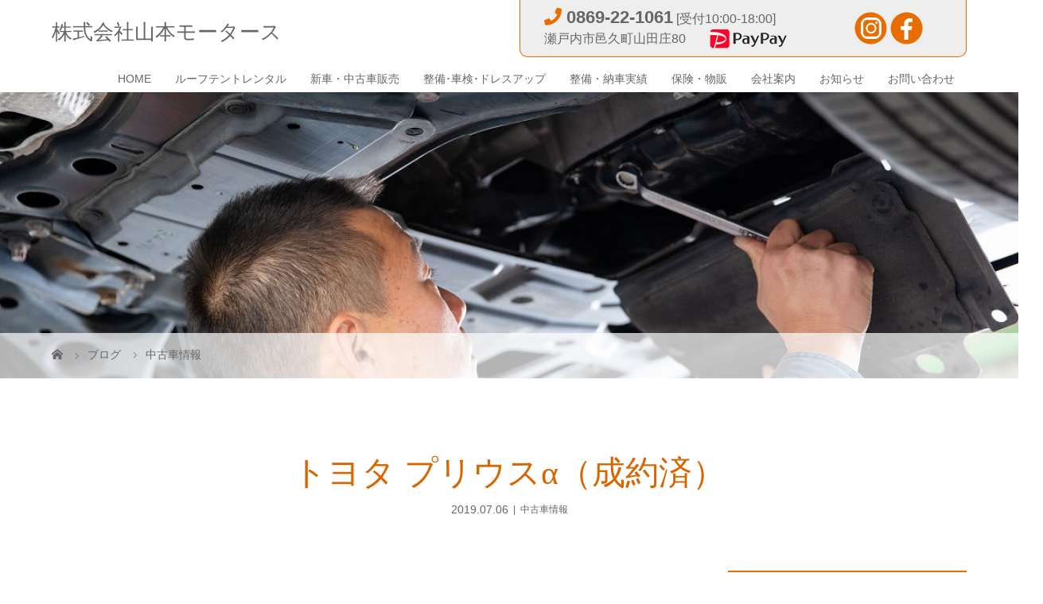

--- FILE ---
content_type: text/html; charset=UTF-8
request_url: https://yamamoto-motors.net/sales/614.html
body_size: 13544
content:
<!DOCTYPE html>
<html class="pc" dir="ltr" lang="ja">
<head>
<meta charset="UTF-8">
<meta name="viewport" content="width=device-width">

<!--[if lt IE 9]>
<script src="https://yamamoto-motors.net/wp/wp-content/themes/story_tcd041/js/html5.js"></script>
<![endif]-->
<link rel="pingback" href="https://yamamoto-motors.net/wp/xmlrpc.php">
<link rel="shortcut icon" href="https://yamamoto-motors.net/wp/wp-content/uploads/tcd-w/favicon.ico">

		<!-- All in One SEO 4.8.7 - aioseo.com -->
		<title>トヨタ プリウスα（成約済） | 岡山県瀬戸内市の山本モータース</title>
	<meta name="description" content="ご成約頂きました！ありがとうござました。 トヨタ プリウスα入荷しました!! 車両本体価格 135万円 支払総" />
	<meta name="robots" content="max-image-preview:large" />
	<meta name="author" content="ikel"/>
	<link rel="canonical" href="https://yamamoto-motors.net/sales/614.html" />
	<meta name="generator" content="All in One SEO (AIOSEO) 4.8.7" />
		<script type="application/ld+json" class="aioseo-schema">
			{"@context":"https:\/\/schema.org","@graph":[{"@type":"Article","@id":"https:\/\/yamamoto-motors.net\/sales\/614.html#article","name":"\u30c8\u30e8\u30bf \u30d7\u30ea\u30a6\u30b9\u03b1\uff08\u6210\u7d04\u6e08\uff09 | \u5ca1\u5c71\u770c\u702c\u6238\u5185\u5e02\u306e\u5c71\u672c\u30e2\u30fc\u30bf\u30fc\u30b9","headline":"\u30c8\u30e8\u30bf \u30d7\u30ea\u30a6\u30b9\u03b1\uff08\u6210\u7d04\u6e08\uff09","author":{"@id":"https:\/\/yamamoto-motors.net\/author\/ikel#author"},"publisher":{"@id":"https:\/\/yamamoto-motors.net\/#organization"},"image":{"@type":"ImageObject","url":"https:\/\/yamamoto-motors.net\/wp\/wp-content\/uploads\/2019\/07\/U00028021010_001L.jpg","width":640,"height":480},"datePublished":"2019-07-06T17:15:26+09:00","dateModified":"2019-09-04T13:28:59+09:00","inLanguage":"ja","mainEntityOfPage":{"@id":"https:\/\/yamamoto-motors.net\/sales\/614.html#webpage"},"isPartOf":{"@id":"https:\/\/yamamoto-motors.net\/sales\/614.html#webpage"},"articleSection":"\u4e2d\u53e4\u8eca\u60c5\u5831"},{"@type":"BreadcrumbList","@id":"https:\/\/yamamoto-motors.net\/sales\/614.html#breadcrumblist","itemListElement":[{"@type":"ListItem","@id":"https:\/\/yamamoto-motors.net#listItem","position":1,"name":"\u30db\u30fc\u30e0","item":"https:\/\/yamamoto-motors.net","nextItem":{"@type":"ListItem","@id":"https:\/\/yamamoto-motors.net\/category\/sales#listItem","name":"\u4e2d\u53e4\u8eca\u60c5\u5831"}},{"@type":"ListItem","@id":"https:\/\/yamamoto-motors.net\/category\/sales#listItem","position":2,"name":"\u4e2d\u53e4\u8eca\u60c5\u5831","item":"https:\/\/yamamoto-motors.net\/category\/sales","nextItem":{"@type":"ListItem","@id":"https:\/\/yamamoto-motors.net\/sales\/614.html#listItem","name":"\u30c8\u30e8\u30bf \u30d7\u30ea\u30a6\u30b9\u03b1\uff08\u6210\u7d04\u6e08\uff09"},"previousItem":{"@type":"ListItem","@id":"https:\/\/yamamoto-motors.net#listItem","name":"\u30db\u30fc\u30e0"}},{"@type":"ListItem","@id":"https:\/\/yamamoto-motors.net\/sales\/614.html#listItem","position":3,"name":"\u30c8\u30e8\u30bf \u30d7\u30ea\u30a6\u30b9\u03b1\uff08\u6210\u7d04\u6e08\uff09","previousItem":{"@type":"ListItem","@id":"https:\/\/yamamoto-motors.net\/category\/sales#listItem","name":"\u4e2d\u53e4\u8eca\u60c5\u5831"}}]},{"@type":"Organization","@id":"https:\/\/yamamoto-motors.net\/#organization","name":"\u5ca1\u5c71\u770c\u702c\u6238\u5185\u5e02\u306e\u5c71\u672c\u30e2\u30fc\u30bf\u30fc\u30b9","description":"\u702c\u6238\u5185\u5e02\u3067\u81ea\u52d5\u8eca\u8ca9\u58f2\u3001\u6574\u5099\u3001\u8eca\u691c\u3001\u4fdd\u967a\u306a\u3069\u8eca\u306e\u3053\u3068\u306a\u3089\u304a\u307e\u304b\u305b\u304f\u3060\u3055\u3044\u3002","url":"https:\/\/yamamoto-motors.net\/"},{"@type":"Person","@id":"https:\/\/yamamoto-motors.net\/author\/ikel#author","url":"https:\/\/yamamoto-motors.net\/author\/ikel","name":"ikel","image":{"@type":"ImageObject","@id":"https:\/\/yamamoto-motors.net\/sales\/614.html#authorImage","url":"https:\/\/secure.gravatar.com\/avatar\/9011fac72839ca2b4ba04deb21f7a9e8?s=96&d=mm&r=g","width":96,"height":96,"caption":"ikel"}},{"@type":"WebPage","@id":"https:\/\/yamamoto-motors.net\/sales\/614.html#webpage","url":"https:\/\/yamamoto-motors.net\/sales\/614.html","name":"\u30c8\u30e8\u30bf \u30d7\u30ea\u30a6\u30b9\u03b1\uff08\u6210\u7d04\u6e08\uff09 | \u5ca1\u5c71\u770c\u702c\u6238\u5185\u5e02\u306e\u5c71\u672c\u30e2\u30fc\u30bf\u30fc\u30b9","description":"\u3054\u6210\u7d04\u9802\u304d\u307e\u3057\u305f\uff01\u3042\u308a\u304c\u3068\u3046\u3054\u3056\u307e\u3057\u305f\u3002 \u30c8\u30e8\u30bf \u30d7\u30ea\u30a6\u30b9\u03b1\u5165\u8377\u3057\u307e\u3057\u305f!! \u8eca\u4e21\u672c\u4f53\u4fa1\u683c 135\u4e07\u5186 \u652f\u6255\u7dcf","inLanguage":"ja","isPartOf":{"@id":"https:\/\/yamamoto-motors.net\/#website"},"breadcrumb":{"@id":"https:\/\/yamamoto-motors.net\/sales\/614.html#breadcrumblist"},"author":{"@id":"https:\/\/yamamoto-motors.net\/author\/ikel#author"},"creator":{"@id":"https:\/\/yamamoto-motors.net\/author\/ikel#author"},"image":{"@type":"ImageObject","url":"https:\/\/yamamoto-motors.net\/wp\/wp-content\/uploads\/2019\/07\/U00028021010_001L.jpg","@id":"https:\/\/yamamoto-motors.net\/sales\/614.html\/#mainImage","width":640,"height":480},"primaryImageOfPage":{"@id":"https:\/\/yamamoto-motors.net\/sales\/614.html#mainImage"},"datePublished":"2019-07-06T17:15:26+09:00","dateModified":"2019-09-04T13:28:59+09:00"},{"@type":"WebSite","@id":"https:\/\/yamamoto-motors.net\/#website","url":"https:\/\/yamamoto-motors.net\/","name":"\u5ca1\u5c71\u770c\u702c\u6238\u5185\u5e02\u306e\u5c71\u672c\u30e2\u30fc\u30bf\u30fc\u30b9","description":"\u702c\u6238\u5185\u5e02\u3067\u81ea\u52d5\u8eca\u8ca9\u58f2\u3001\u6574\u5099\u3001\u8eca\u691c\u3001\u4fdd\u967a\u306a\u3069\u8eca\u306e\u3053\u3068\u306a\u3089\u304a\u307e\u304b\u305b\u304f\u3060\u3055\u3044\u3002","inLanguage":"ja","publisher":{"@id":"https:\/\/yamamoto-motors.net\/#organization"}}]}
		</script>
		<!-- All in One SEO -->

<link rel='dns-prefetch' href='//s.w.org' />
<link rel="alternate" type="application/rss+xml" title="岡山県瀬戸内市の山本モータース &raquo; トヨタ プリウスα（成約済） のコメントのフィード" href="https://yamamoto-motors.net/sales/614.html/feed" />
<script type="text/javascript">
window._wpemojiSettings = {"baseUrl":"https:\/\/s.w.org\/images\/core\/emoji\/14.0.0\/72x72\/","ext":".png","svgUrl":"https:\/\/s.w.org\/images\/core\/emoji\/14.0.0\/svg\/","svgExt":".svg","source":{"concatemoji":"https:\/\/yamamoto-motors.net\/wp\/wp-includes\/js\/wp-emoji-release.min.js?ver=6.0.11"}};
/*! This file is auto-generated */
!function(e,a,t){var n,r,o,i=a.createElement("canvas"),p=i.getContext&&i.getContext("2d");function s(e,t){var a=String.fromCharCode,e=(p.clearRect(0,0,i.width,i.height),p.fillText(a.apply(this,e),0,0),i.toDataURL());return p.clearRect(0,0,i.width,i.height),p.fillText(a.apply(this,t),0,0),e===i.toDataURL()}function c(e){var t=a.createElement("script");t.src=e,t.defer=t.type="text/javascript",a.getElementsByTagName("head")[0].appendChild(t)}for(o=Array("flag","emoji"),t.supports={everything:!0,everythingExceptFlag:!0},r=0;r<o.length;r++)t.supports[o[r]]=function(e){if(!p||!p.fillText)return!1;switch(p.textBaseline="top",p.font="600 32px Arial",e){case"flag":return s([127987,65039,8205,9895,65039],[127987,65039,8203,9895,65039])?!1:!s([55356,56826,55356,56819],[55356,56826,8203,55356,56819])&&!s([55356,57332,56128,56423,56128,56418,56128,56421,56128,56430,56128,56423,56128,56447],[55356,57332,8203,56128,56423,8203,56128,56418,8203,56128,56421,8203,56128,56430,8203,56128,56423,8203,56128,56447]);case"emoji":return!s([129777,127995,8205,129778,127999],[129777,127995,8203,129778,127999])}return!1}(o[r]),t.supports.everything=t.supports.everything&&t.supports[o[r]],"flag"!==o[r]&&(t.supports.everythingExceptFlag=t.supports.everythingExceptFlag&&t.supports[o[r]]);t.supports.everythingExceptFlag=t.supports.everythingExceptFlag&&!t.supports.flag,t.DOMReady=!1,t.readyCallback=function(){t.DOMReady=!0},t.supports.everything||(n=function(){t.readyCallback()},a.addEventListener?(a.addEventListener("DOMContentLoaded",n,!1),e.addEventListener("load",n,!1)):(e.attachEvent("onload",n),a.attachEvent("onreadystatechange",function(){"complete"===a.readyState&&t.readyCallback()})),(e=t.source||{}).concatemoji?c(e.concatemoji):e.wpemoji&&e.twemoji&&(c(e.twemoji),c(e.wpemoji)))}(window,document,window._wpemojiSettings);
</script>
<style type="text/css">
img.wp-smiley,
img.emoji {
	display: inline !important;
	border: none !important;
	box-shadow: none !important;
	height: 1em !important;
	width: 1em !important;
	margin: 0 0.07em !important;
	vertical-align: -0.1em !important;
	background: none !important;
	padding: 0 !important;
}
</style>
	<link rel='stylesheet' id='sbi_styles-css'  href='https://yamamoto-motors.net/wp/wp-content/plugins/instagram-feed/css/sbi-styles.min.css?ver=6.2.8' type='text/css' media='all' />
<link rel='stylesheet' id='wp-block-library-css'  href='https://yamamoto-motors.net/wp/wp-includes/css/dist/block-library/style.min.css?ver=6.0.11' type='text/css' media='all' />
<style id='global-styles-inline-css' type='text/css'>
body{--wp--preset--color--black: #000000;--wp--preset--color--cyan-bluish-gray: #abb8c3;--wp--preset--color--white: #ffffff;--wp--preset--color--pale-pink: #f78da7;--wp--preset--color--vivid-red: #cf2e2e;--wp--preset--color--luminous-vivid-orange: #ff6900;--wp--preset--color--luminous-vivid-amber: #fcb900;--wp--preset--color--light-green-cyan: #7bdcb5;--wp--preset--color--vivid-green-cyan: #00d084;--wp--preset--color--pale-cyan-blue: #8ed1fc;--wp--preset--color--vivid-cyan-blue: #0693e3;--wp--preset--color--vivid-purple: #9b51e0;--wp--preset--gradient--vivid-cyan-blue-to-vivid-purple: linear-gradient(135deg,rgba(6,147,227,1) 0%,rgb(155,81,224) 100%);--wp--preset--gradient--light-green-cyan-to-vivid-green-cyan: linear-gradient(135deg,rgb(122,220,180) 0%,rgb(0,208,130) 100%);--wp--preset--gradient--luminous-vivid-amber-to-luminous-vivid-orange: linear-gradient(135deg,rgba(252,185,0,1) 0%,rgba(255,105,0,1) 100%);--wp--preset--gradient--luminous-vivid-orange-to-vivid-red: linear-gradient(135deg,rgba(255,105,0,1) 0%,rgb(207,46,46) 100%);--wp--preset--gradient--very-light-gray-to-cyan-bluish-gray: linear-gradient(135deg,rgb(238,238,238) 0%,rgb(169,184,195) 100%);--wp--preset--gradient--cool-to-warm-spectrum: linear-gradient(135deg,rgb(74,234,220) 0%,rgb(151,120,209) 20%,rgb(207,42,186) 40%,rgb(238,44,130) 60%,rgb(251,105,98) 80%,rgb(254,248,76) 100%);--wp--preset--gradient--blush-light-purple: linear-gradient(135deg,rgb(255,206,236) 0%,rgb(152,150,240) 100%);--wp--preset--gradient--blush-bordeaux: linear-gradient(135deg,rgb(254,205,165) 0%,rgb(254,45,45) 50%,rgb(107,0,62) 100%);--wp--preset--gradient--luminous-dusk: linear-gradient(135deg,rgb(255,203,112) 0%,rgb(199,81,192) 50%,rgb(65,88,208) 100%);--wp--preset--gradient--pale-ocean: linear-gradient(135deg,rgb(255,245,203) 0%,rgb(182,227,212) 50%,rgb(51,167,181) 100%);--wp--preset--gradient--electric-grass: linear-gradient(135deg,rgb(202,248,128) 0%,rgb(113,206,126) 100%);--wp--preset--gradient--midnight: linear-gradient(135deg,rgb(2,3,129) 0%,rgb(40,116,252) 100%);--wp--preset--duotone--dark-grayscale: url('#wp-duotone-dark-grayscale');--wp--preset--duotone--grayscale: url('#wp-duotone-grayscale');--wp--preset--duotone--purple-yellow: url('#wp-duotone-purple-yellow');--wp--preset--duotone--blue-red: url('#wp-duotone-blue-red');--wp--preset--duotone--midnight: url('#wp-duotone-midnight');--wp--preset--duotone--magenta-yellow: url('#wp-duotone-magenta-yellow');--wp--preset--duotone--purple-green: url('#wp-duotone-purple-green');--wp--preset--duotone--blue-orange: url('#wp-duotone-blue-orange');--wp--preset--font-size--small: 13px;--wp--preset--font-size--medium: 20px;--wp--preset--font-size--large: 36px;--wp--preset--font-size--x-large: 42px;}.has-black-color{color: var(--wp--preset--color--black) !important;}.has-cyan-bluish-gray-color{color: var(--wp--preset--color--cyan-bluish-gray) !important;}.has-white-color{color: var(--wp--preset--color--white) !important;}.has-pale-pink-color{color: var(--wp--preset--color--pale-pink) !important;}.has-vivid-red-color{color: var(--wp--preset--color--vivid-red) !important;}.has-luminous-vivid-orange-color{color: var(--wp--preset--color--luminous-vivid-orange) !important;}.has-luminous-vivid-amber-color{color: var(--wp--preset--color--luminous-vivid-amber) !important;}.has-light-green-cyan-color{color: var(--wp--preset--color--light-green-cyan) !important;}.has-vivid-green-cyan-color{color: var(--wp--preset--color--vivid-green-cyan) !important;}.has-pale-cyan-blue-color{color: var(--wp--preset--color--pale-cyan-blue) !important;}.has-vivid-cyan-blue-color{color: var(--wp--preset--color--vivid-cyan-blue) !important;}.has-vivid-purple-color{color: var(--wp--preset--color--vivid-purple) !important;}.has-black-background-color{background-color: var(--wp--preset--color--black) !important;}.has-cyan-bluish-gray-background-color{background-color: var(--wp--preset--color--cyan-bluish-gray) !important;}.has-white-background-color{background-color: var(--wp--preset--color--white) !important;}.has-pale-pink-background-color{background-color: var(--wp--preset--color--pale-pink) !important;}.has-vivid-red-background-color{background-color: var(--wp--preset--color--vivid-red) !important;}.has-luminous-vivid-orange-background-color{background-color: var(--wp--preset--color--luminous-vivid-orange) !important;}.has-luminous-vivid-amber-background-color{background-color: var(--wp--preset--color--luminous-vivid-amber) !important;}.has-light-green-cyan-background-color{background-color: var(--wp--preset--color--light-green-cyan) !important;}.has-vivid-green-cyan-background-color{background-color: var(--wp--preset--color--vivid-green-cyan) !important;}.has-pale-cyan-blue-background-color{background-color: var(--wp--preset--color--pale-cyan-blue) !important;}.has-vivid-cyan-blue-background-color{background-color: var(--wp--preset--color--vivid-cyan-blue) !important;}.has-vivid-purple-background-color{background-color: var(--wp--preset--color--vivid-purple) !important;}.has-black-border-color{border-color: var(--wp--preset--color--black) !important;}.has-cyan-bluish-gray-border-color{border-color: var(--wp--preset--color--cyan-bluish-gray) !important;}.has-white-border-color{border-color: var(--wp--preset--color--white) !important;}.has-pale-pink-border-color{border-color: var(--wp--preset--color--pale-pink) !important;}.has-vivid-red-border-color{border-color: var(--wp--preset--color--vivid-red) !important;}.has-luminous-vivid-orange-border-color{border-color: var(--wp--preset--color--luminous-vivid-orange) !important;}.has-luminous-vivid-amber-border-color{border-color: var(--wp--preset--color--luminous-vivid-amber) !important;}.has-light-green-cyan-border-color{border-color: var(--wp--preset--color--light-green-cyan) !important;}.has-vivid-green-cyan-border-color{border-color: var(--wp--preset--color--vivid-green-cyan) !important;}.has-pale-cyan-blue-border-color{border-color: var(--wp--preset--color--pale-cyan-blue) !important;}.has-vivid-cyan-blue-border-color{border-color: var(--wp--preset--color--vivid-cyan-blue) !important;}.has-vivid-purple-border-color{border-color: var(--wp--preset--color--vivid-purple) !important;}.has-vivid-cyan-blue-to-vivid-purple-gradient-background{background: var(--wp--preset--gradient--vivid-cyan-blue-to-vivid-purple) !important;}.has-light-green-cyan-to-vivid-green-cyan-gradient-background{background: var(--wp--preset--gradient--light-green-cyan-to-vivid-green-cyan) !important;}.has-luminous-vivid-amber-to-luminous-vivid-orange-gradient-background{background: var(--wp--preset--gradient--luminous-vivid-amber-to-luminous-vivid-orange) !important;}.has-luminous-vivid-orange-to-vivid-red-gradient-background{background: var(--wp--preset--gradient--luminous-vivid-orange-to-vivid-red) !important;}.has-very-light-gray-to-cyan-bluish-gray-gradient-background{background: var(--wp--preset--gradient--very-light-gray-to-cyan-bluish-gray) !important;}.has-cool-to-warm-spectrum-gradient-background{background: var(--wp--preset--gradient--cool-to-warm-spectrum) !important;}.has-blush-light-purple-gradient-background{background: var(--wp--preset--gradient--blush-light-purple) !important;}.has-blush-bordeaux-gradient-background{background: var(--wp--preset--gradient--blush-bordeaux) !important;}.has-luminous-dusk-gradient-background{background: var(--wp--preset--gradient--luminous-dusk) !important;}.has-pale-ocean-gradient-background{background: var(--wp--preset--gradient--pale-ocean) !important;}.has-electric-grass-gradient-background{background: var(--wp--preset--gradient--electric-grass) !important;}.has-midnight-gradient-background{background: var(--wp--preset--gradient--midnight) !important;}.has-small-font-size{font-size: var(--wp--preset--font-size--small) !important;}.has-medium-font-size{font-size: var(--wp--preset--font-size--medium) !important;}.has-large-font-size{font-size: var(--wp--preset--font-size--large) !important;}.has-x-large-font-size{font-size: var(--wp--preset--font-size--x-large) !important;}
</style>
<link rel='stylesheet' id='contact-form-7-css'  href='https://yamamoto-motors.net/wp/wp-content/plugins/contact-form-7/includes/css/styles.css?ver=5.7.7' type='text/css' media='all' />
<link rel='stylesheet' id='responsive-lightbox-prettyphoto-css'  href='https://yamamoto-motors.net/wp/wp-content/plugins/responsive-lightbox/assets/prettyphoto/prettyPhoto.min.css?ver=2.4.1' type='text/css' media='all' />
<link rel='stylesheet' id='parent-style-css'  href='https://yamamoto-motors.net/wp/wp-content/themes/story_tcd041/style.css?ver=6.0.11' type='text/css' media='all' />
<link rel='stylesheet' id='child-style-css'  href='https://yamamoto-motors.net/wp/wp-content/themes/story_tcd041_child/style.css?ver=6.0.11' type='text/css' media='all' />
<link rel='stylesheet' id='story-slick-css'  href='https://yamamoto-motors.net/wp/wp-content/themes/story_tcd041/css/slick.css?ver=6.0.11' type='text/css' media='all' />
<link rel='stylesheet' id='story-slick-theme-css'  href='https://yamamoto-motors.net/wp/wp-content/themes/story_tcd041/css/slick-theme.css?ver=6.0.11' type='text/css' media='all' />
<link rel='stylesheet' id='story-style-css'  href='https://yamamoto-motors.net/wp/wp-content/themes/story_tcd041_child/style.css?ver=1.5.3' type='text/css' media='all' />
<link rel='stylesheet' id='story-responsive-css'  href='https://yamamoto-motors.net/wp/wp-content/themes/story_tcd041/responsive.css?ver=1.5.3' type='text/css' media='all' />
<link rel='stylesheet' id='story-footer-bar-css'  href='https://yamamoto-motors.net/wp/wp-content/themes/story_tcd041/css/footer-bar.css?ver=1.5.3' type='text/css' media='all' />
<script type='text/javascript' src='https://yamamoto-motors.net/wp/wp-includes/js/jquery/jquery.min.js?ver=3.6.0' id='jquery-core-js'></script>
<script type='text/javascript' src='https://yamamoto-motors.net/wp/wp-includes/js/jquery/jquery-migrate.min.js?ver=3.3.2' id='jquery-migrate-js'></script>
<script type='text/javascript' src='https://yamamoto-motors.net/wp/wp-content/plugins/responsive-lightbox/assets/prettyphoto/jquery.prettyPhoto.min.js?ver=2.4.1' id='responsive-lightbox-prettyphoto-js'></script>
<script type='text/javascript' src='https://yamamoto-motors.net/wp/wp-includes/js/underscore.min.js?ver=1.13.3' id='underscore-js'></script>
<script type='text/javascript' src='https://yamamoto-motors.net/wp/wp-content/plugins/responsive-lightbox/assets/infinitescroll/infinite-scroll.pkgd.min.js?ver=6.0.11' id='responsive-lightbox-infinite-scroll-js'></script>
<script type='text/javascript' id='responsive-lightbox-js-extra'>
/* <![CDATA[ */
var rlArgs = {"script":"prettyphoto","selector":"lightbox","customEvents":"","activeGalleries":"1","animationSpeed":"normal","slideshow":"0","slideshowDelay":"5000","slideshowAutoplay":"0","opacity":"0.75","showTitle":"1","allowResize":"1","allowExpand":"1","width":"1080","height":"720","separator":"\/","theme":"pp_default","horizontalPadding":"20","hideFlash":"0","wmode":"opaque","videoAutoplay":"0","modal":"0","deeplinking":"0","overlayGallery":"1","keyboardShortcuts":"1","social":"0","woocommerce_gallery":"0","ajaxurl":"https:\/\/yamamoto-motors.net\/wp\/wp-admin\/admin-ajax.php","nonce":"fdd80b064f","preview":"false","postId":"614","scriptExtension":""};
/* ]]> */
</script>
<script type='text/javascript' src='https://yamamoto-motors.net/wp/wp-content/plugins/responsive-lightbox/js/front.js?ver=2.4.1' id='responsive-lightbox-js'></script>
<script type='text/javascript' src='https://yamamoto-motors.net/wp/wp-content/themes/story_tcd041/js/slick.min.js?ver=1.5.3' id='story-slick-js'></script>
<script type='text/javascript' src='https://yamamoto-motors.net/wp/wp-content/themes/story_tcd041/js/functions.js?ver=1.5.3' id='story-script-js'></script>
<script type='text/javascript' src='https://yamamoto-motors.net/wp/wp-content/themes/story_tcd041/js/responsive.js?ver=1.5.3' id='story-responsive-js'></script>
<link rel="https://api.w.org/" href="https://yamamoto-motors.net/wp-json/" /><link rel="alternate" type="application/json" href="https://yamamoto-motors.net/wp-json/wp/v2/posts/614" /><link rel="EditURI" type="application/rsd+xml" title="RSD" href="https://yamamoto-motors.net/wp/xmlrpc.php?rsd" />
<link rel="wlwmanifest" type="application/wlwmanifest+xml" href="https://yamamoto-motors.net/wp/wp-includes/wlwmanifest.xml" /> 
<meta name="generator" content="WordPress 6.0.11" />
<link rel='shortlink' href='https://yamamoto-motors.net/?p=614' />
<link rel="alternate" type="application/json+oembed" href="https://yamamoto-motors.net/wp-json/oembed/1.0/embed?url=https%3A%2F%2Fyamamoto-motors.net%2Fsales%2F614.html" />
<link rel="alternate" type="text/xml+oembed" href="https://yamamoto-motors.net/wp-json/oembed/1.0/embed?url=https%3A%2F%2Fyamamoto-motors.net%2Fsales%2F614.html&#038;format=xml" />
                    <!-- Google Tag Manager -->
                    <script>(function(w,d,s,l,i){w[l]=w[l]||[];w[l].push({'gtm.start':
                    new Date().getTime(),event:'gtm.js'});var f=d.getElementsByTagName(s)[0],
                    j=d.createElement(s),dl=l!='dataLayer'?'&l='+l:'';j.async=true;j.src=
                    'https://www.googletagmanager.com/gtm.js?id='+i+dl;f.parentNode.insertBefore(j,f);
                    })(window,document,'script','dataLayer','GTM-PN9M972');</script>
                    <!-- End Google Tag Manager -->
               <script src="https://ajaxzip3.github.io/ajaxzip3.js" charset="UTF-8"></script>
    <script type="text/javascript">
    jQuery(function($){
    $("#zip").attr('onKeyUp', 'AjaxZip3.zip2addr(this,\'\',\'address1\',\'address1\');');
})</script><style type="text/css">

</style>
<style>
.content02-button:hover, .button a:hover, .global-nav .sub-menu a:hover, .content02-button:hover, .footer-bar01, .copyright, .nav-links02-previous a, .nav-links02-next a, .pagetop a, #submit_comment:hover, .page-links a:hover, .page-links > span, .pw_form input[type="submit"]:hover, .post-password-form input[type="submit"]:hover { 
	background: #D76600; 
}
.pb_slider .slick-prev:active, .pb_slider .slick-prev:focus, .pb_slider .slick-prev:hover {
	background: #D76600 url(https://yamamoto-motors.net/wp/wp-content/themes/story_tcd041/pagebuilder/assets/img/slider_arrow1.png) no-repeat 23px; 
}
.pb_slider .slick-next:active, .pb_slider .slick-next:focus, .pb_slider .slick-next:hover {
	background: #D76600 url(https://yamamoto-motors.net/wp/wp-content/themes/story_tcd041/pagebuilder/assets/img/slider_arrow2.png) no-repeat 25px 23px; 
}
#comment_textarea textarea:focus, #guest_info input:focus, #comment_textarea textarea:focus { 
	border: 1px solid #D76600; 
}
.archive-title, .article01-title a, .article02-title a, .article03-title, .article03-category-item:hover, .article05-category-item:hover, .article04-title, .article05-title, .article06-title, .article06-category-item:hover, .column-layout01-title, .column-layout01-title, .column-layout02-title, .column-layout03-title, .column-layout04-title, .column-layout05-title, .column-layout02-title, .column-layout03-title, .column-layout04-title, .column-layout05-title, .content01-title, .content02-button, .content03-title, .content04-title, .footer-gallery-title, .global-nav a:hover,  .global-nav .current-menu-item > a, .headline-primary, .nav-links01-previous a:hover, .nav-links01-next a:hover, .post-title, .styled-post-list1-title:hover, .top-slider-content-inner:after, .breadcrumb a:hover, .article07-title, .post-category a:hover, .post-meta-box a:hover, .post-content a, .color_headline {
color: #D76600;
}
.content02, .gallery01 .slick-arrow:hover, .global-nav .sub-menu a, .headline-bar, .nav-links02-next a:hover, .nav-links02-previous a:hover, .pagetop a:hover, .top-slider-nav li.active a, .top-slider-nav li:hover a {
background: #E76D00;
}
.social-nav-item a:hover:before {
color: #E76D00;
}
.article01-title a:hover, .article02-title a:hover, .article03 a:hover .article03-title, .article04 a:hover .article04-title, .article07 a:hover .article07-title, .post-content a:hover, .headline-link:hover {
	color: #73604A;
}
@media only screen and (max-width: 991px) {
	.copyright {
		background: #D76600;
	}
}
@media only screen and (max-width: 1200px) {
	.global-nav a, .global-nav a:hover {
		background: #E76D00;
	}
	.global-nav .sub-menu a {
		background: #D76600;
	}
}
.headline-font-type {
font-family: "Times New Roman", "游明朝", "Yu Mincho", "游明朝体", "YuMincho", "ヒラギノ明朝 Pro W3", "Hiragino Mincho Pro", "HiraMinProN-W3", "HGS明朝E", "ＭＳ Ｐ明朝", "MS PMincho", serif; font-weight: 500;
}
a:hover .thumbnail01 img, .thumbnail01 img:hover {
	-moz-transform: scale(1.2); -ms-transform: scale(1.2); -o-transform: scale(1.2); -webkit-transform: scale(1.2); transform: scale(1.2); }
.global-nav > ul > li > a {
color: #666666;
}
.article06 a:hover:before {
background: rgba(255, 255, 255, 0.9);
}
.footer-nav-wrapper:before {
background-color: rgba(51, 51, 51, 0.5);
}
</style>
<link href="https://use.fontawesome.com/releases/v5.6.1/css/all.css" rel="stylesheet">

<!-- User Heat Tag -->
<script type="text/javascript">
(function(add, cla){window['UserHeatTag']=cla;window[cla]=window[cla]||function(){(window[cla].q=window[cla].q||[]).push(arguments)},window[cla].l=1*new Date();var ul=document.createElement('script');var tag = document.getElementsByTagName('script')[0];ul.async=1;ul.src=add;tag.parentNode.insertBefore(ul,tag);})('//uh.nakanohito.jp/uhj2/uh.js', '_uhtracker');_uhtracker({id:'uhgW2U4gzT'});
</script>
<!-- End User Heat Tag -->

</head>
<body class="post-template-default single single-post postid-614 single-format-standard font-type1">
<svg xmlns="http://www.w3.org/2000/svg" viewBox="0 0 0 0" width="0" height="0" focusable="false" role="none" style="visibility: hidden; position: absolute; left: -9999px; overflow: hidden;" ><defs><filter id="wp-duotone-dark-grayscale"><feColorMatrix color-interpolation-filters="sRGB" type="matrix" values=" .299 .587 .114 0 0 .299 .587 .114 0 0 .299 .587 .114 0 0 .299 .587 .114 0 0 " /><feComponentTransfer color-interpolation-filters="sRGB" ><feFuncR type="table" tableValues="0 0.49803921568627" /><feFuncG type="table" tableValues="0 0.49803921568627" /><feFuncB type="table" tableValues="0 0.49803921568627" /><feFuncA type="table" tableValues="1 1" /></feComponentTransfer><feComposite in2="SourceGraphic" operator="in" /></filter></defs></svg><svg xmlns="http://www.w3.org/2000/svg" viewBox="0 0 0 0" width="0" height="0" focusable="false" role="none" style="visibility: hidden; position: absolute; left: -9999px; overflow: hidden;" ><defs><filter id="wp-duotone-grayscale"><feColorMatrix color-interpolation-filters="sRGB" type="matrix" values=" .299 .587 .114 0 0 .299 .587 .114 0 0 .299 .587 .114 0 0 .299 .587 .114 0 0 " /><feComponentTransfer color-interpolation-filters="sRGB" ><feFuncR type="table" tableValues="0 1" /><feFuncG type="table" tableValues="0 1" /><feFuncB type="table" tableValues="0 1" /><feFuncA type="table" tableValues="1 1" /></feComponentTransfer><feComposite in2="SourceGraphic" operator="in" /></filter></defs></svg><svg xmlns="http://www.w3.org/2000/svg" viewBox="0 0 0 0" width="0" height="0" focusable="false" role="none" style="visibility: hidden; position: absolute; left: -9999px; overflow: hidden;" ><defs><filter id="wp-duotone-purple-yellow"><feColorMatrix color-interpolation-filters="sRGB" type="matrix" values=" .299 .587 .114 0 0 .299 .587 .114 0 0 .299 .587 .114 0 0 .299 .587 .114 0 0 " /><feComponentTransfer color-interpolation-filters="sRGB" ><feFuncR type="table" tableValues="0.54901960784314 0.98823529411765" /><feFuncG type="table" tableValues="0 1" /><feFuncB type="table" tableValues="0.71764705882353 0.25490196078431" /><feFuncA type="table" tableValues="1 1" /></feComponentTransfer><feComposite in2="SourceGraphic" operator="in" /></filter></defs></svg><svg xmlns="http://www.w3.org/2000/svg" viewBox="0 0 0 0" width="0" height="0" focusable="false" role="none" style="visibility: hidden; position: absolute; left: -9999px; overflow: hidden;" ><defs><filter id="wp-duotone-blue-red"><feColorMatrix color-interpolation-filters="sRGB" type="matrix" values=" .299 .587 .114 0 0 .299 .587 .114 0 0 .299 .587 .114 0 0 .299 .587 .114 0 0 " /><feComponentTransfer color-interpolation-filters="sRGB" ><feFuncR type="table" tableValues="0 1" /><feFuncG type="table" tableValues="0 0.27843137254902" /><feFuncB type="table" tableValues="0.5921568627451 0.27843137254902" /><feFuncA type="table" tableValues="1 1" /></feComponentTransfer><feComposite in2="SourceGraphic" operator="in" /></filter></defs></svg><svg xmlns="http://www.w3.org/2000/svg" viewBox="0 0 0 0" width="0" height="0" focusable="false" role="none" style="visibility: hidden; position: absolute; left: -9999px; overflow: hidden;" ><defs><filter id="wp-duotone-midnight"><feColorMatrix color-interpolation-filters="sRGB" type="matrix" values=" .299 .587 .114 0 0 .299 .587 .114 0 0 .299 .587 .114 0 0 .299 .587 .114 0 0 " /><feComponentTransfer color-interpolation-filters="sRGB" ><feFuncR type="table" tableValues="0 0" /><feFuncG type="table" tableValues="0 0.64705882352941" /><feFuncB type="table" tableValues="0 1" /><feFuncA type="table" tableValues="1 1" /></feComponentTransfer><feComposite in2="SourceGraphic" operator="in" /></filter></defs></svg><svg xmlns="http://www.w3.org/2000/svg" viewBox="0 0 0 0" width="0" height="0" focusable="false" role="none" style="visibility: hidden; position: absolute; left: -9999px; overflow: hidden;" ><defs><filter id="wp-duotone-magenta-yellow"><feColorMatrix color-interpolation-filters="sRGB" type="matrix" values=" .299 .587 .114 0 0 .299 .587 .114 0 0 .299 .587 .114 0 0 .299 .587 .114 0 0 " /><feComponentTransfer color-interpolation-filters="sRGB" ><feFuncR type="table" tableValues="0.78039215686275 1" /><feFuncG type="table" tableValues="0 0.94901960784314" /><feFuncB type="table" tableValues="0.35294117647059 0.47058823529412" /><feFuncA type="table" tableValues="1 1" /></feComponentTransfer><feComposite in2="SourceGraphic" operator="in" /></filter></defs></svg><svg xmlns="http://www.w3.org/2000/svg" viewBox="0 0 0 0" width="0" height="0" focusable="false" role="none" style="visibility: hidden; position: absolute; left: -9999px; overflow: hidden;" ><defs><filter id="wp-duotone-purple-green"><feColorMatrix color-interpolation-filters="sRGB" type="matrix" values=" .299 .587 .114 0 0 .299 .587 .114 0 0 .299 .587 .114 0 0 .299 .587 .114 0 0 " /><feComponentTransfer color-interpolation-filters="sRGB" ><feFuncR type="table" tableValues="0.65098039215686 0.40392156862745" /><feFuncG type="table" tableValues="0 1" /><feFuncB type="table" tableValues="0.44705882352941 0.4" /><feFuncA type="table" tableValues="1 1" /></feComponentTransfer><feComposite in2="SourceGraphic" operator="in" /></filter></defs></svg><svg xmlns="http://www.w3.org/2000/svg" viewBox="0 0 0 0" width="0" height="0" focusable="false" role="none" style="visibility: hidden; position: absolute; left: -9999px; overflow: hidden;" ><defs><filter id="wp-duotone-blue-orange"><feColorMatrix color-interpolation-filters="sRGB" type="matrix" values=" .299 .587 .114 0 0 .299 .587 .114 0 0 .299 .587 .114 0 0 .299 .587 .114 0 0 " /><feComponentTransfer color-interpolation-filters="sRGB" ><feFuncR type="table" tableValues="0.098039215686275 1" /><feFuncG type="table" tableValues="0 0.66274509803922" /><feFuncB type="table" tableValues="0.84705882352941 0.41960784313725" /><feFuncA type="table" tableValues="1 1" /></feComponentTransfer><feComposite in2="SourceGraphic" operator="in" /></filter></defs></svg>                    <!-- Google Tag Manager (noscript) -->
                    <noscript><iframe src="https://www.googletagmanager.com/ns.html?id=GTM-PN9M972"
                    height="0" width="0" style="display:none;visibility:hidden"></iframe></noscript>
                    <!-- End Google Tag Manager (noscript) -->
               <header class="header">
	<div class="header-bar " style="background-color: #FFFFFF; color: #666666;">
		<div class="header-bar-inner inner">
			<div class="logo logo-text" style="font-size: 26px;"><a href="https://yamamoto-motors.net/">株式会社山本モータース</a></div>
	
	
<!-- お問い合わせボタン -->

<div class="h_contact">
<table width="100%">
<tr>
<td style="vertical-align:middle;">
<strong class="f22"><i class="fas fa-phone oranige"></i> 0869-22-1061</strong> [受付10:00-18:00]<br>
瀬戸内市邑久町山田庄80<img src="https://yamamoto-motors.net/wp/wp-content/uploads/2019/04/btn_paypay.png" align="absmiddle" style="padding-left: 30px;"></td>
<td style="vertical-align:middle;"><a href="https://www.instagram.com/yamamoto.motors" target="_blank"><img src="https://yamamoto-motors.net/wp/wp-content/uploads/2019/04/btn_insta.png"></a> <a href="https://www.facebook.com/%E5%B1%B1%E6%9C%AC%E3%83%A2%E3%83%BC%E3%82%BF%E3%83%BC%E3%82%B9-361823787233008/" target="_blank"><img src="https://yamamoto-motors.net/wp/wp-content/uploads/2019/04/btn_fb.png"></a>
</td>
</tr></table>


</div>	
	
	



			<a href="#" id="global-nav-button" class="global-nav-button"></a>
			<nav id="global-nav" class="global-nav"><ul id="menu-%e3%82%b0%e3%83%ad%e3%83%bc%e3%83%90%e3%83%ab%e3%83%a1%e3%83%8b%e3%83%a5%e3%83%bc" class="menu"><li id="menu-item-11" class="menu-item menu-item-type-custom menu-item-object-custom menu-item-home menu-item-11"><a href="https://yamamoto-motors.net/"><span></span>HOME</a></li>
<li id="menu-item-1780" class="menu-item menu-item-type-post_type menu-item-object-page menu-item-has-children menu-item-1780"><a href="https://yamamoto-motors.net/rooftent.html"><span></span>ルーフテントレンタル</a>
<ul class="sub-menu">
	<li id="menu-item-1781" class="menu-item menu-item-type-post_type menu-item-object-page menu-item-1781"><a href="https://yamamoto-motors.net/rooftent/roof_contact.html"><span></span>ルーフテント申し込み</a></li>
</ul>
</li>
<li id="menu-item-12" class="menu-item menu-item-type-post_type menu-item-object-page menu-item-has-children menu-item-12"><a href="https://yamamoto-motors.net/carsale.html"><span></span>新車・中古車販売</a>
<ul class="sub-menu">
	<li id="menu-item-504" class="menu-item menu-item-type-taxonomy menu-item-object-category current-post-ancestor current-menu-parent current-post-parent menu-item-504"><a href="https://yamamoto-motors.net/category/sales"><span></span>中古車情報</a></li>
</ul>
</li>
<li id="menu-item-30" class="menu-item menu-item-type-post_type menu-item-object-page menu-item-30"><a href="https://yamamoto-motors.net/seibi.html"><span></span>整備･車検･ドレスアップ</a></li>
<li id="menu-item-266" class="menu-item menu-item-type-taxonomy menu-item-object-category menu-item-has-children menu-item-266"><a href="https://yamamoto-motors.net/category/work"><span></span>整備・納車実績</a>
<ul class="sub-menu">
	<li id="menu-item-489" class="menu-item menu-item-type-taxonomy menu-item-object-category menu-item-489"><a href="https://yamamoto-motors.net/category/work/seibi"><span></span>整備・修理</a></li>
	<li id="menu-item-488" class="menu-item menu-item-type-taxonomy menu-item-object-category menu-item-488"><a href="https://yamamoto-motors.net/category/work/sinsya"><span></span>納車</a></li>
	<li id="menu-item-490" class="menu-item menu-item-type-taxonomy menu-item-object-category menu-item-490"><a href="https://yamamoto-motors.net/category/work/custom"><span></span>ドレスアップ</a></li>
</ul>
</li>
<li id="menu-item-31" class="menu-item menu-item-type-post_type menu-item-object-page menu-item-31"><a href="https://yamamoto-motors.net/hoken.html"><span></span>保険・物販</a></li>
<li id="menu-item-32" class="menu-item menu-item-type-post_type menu-item-object-page menu-item-has-children menu-item-32"><a href="https://yamamoto-motors.net/company.html"><span></span>会社案内</a>
<ul class="sub-menu">
	<li id="menu-item-169" class="menu-item menu-item-type-post_type menu-item-object-page menu-item-169"><a href="https://yamamoto-motors.net/company/staff.html"><span></span>スタッフ紹介</a></li>
</ul>
</li>
<li id="menu-item-300" class="menu-item menu-item-type-custom menu-item-object-custom menu-item-300"><a href="https://yamamoto-motors.net/news"><span></span>お知らせ</a></li>
<li id="menu-item-34" class="menu-item menu-item-type-post_type menu-item-object-page menu-item-has-children menu-item-34"><a href="https://yamamoto-motors.net/contact.html"><span></span>お問い合わせ</a>
<ul class="sub-menu">
	<li id="menu-item-4882" class="menu-item menu-item-type-post_type menu-item-object-page menu-item-4882"><a href="https://yamamoto-motors.net/contact/policy.html"><span></span>プライバシーポリシー</a></li>
</ul>
</li>
</ul></nav>		</div>
	</div>
	<div class="signage" style="background-image: url(https://yamamoto-motors.net/wp/wp-content/uploads/2018/12/eye_work.jpg);">
		<div class="signage-content" style="text-shadow: 2px 2px 2px #888888">
			<h1 class="signage-title headline-font-type" style="color: #FFFFFF; font-size: 50px;"></h1>
			<p class="signage-title-sub" style="color: #FFFFFF; font-size: 16px;"></p>
		</div>
	</div>
	<div class="breadcrumb-wrapper">
		<ul class="breadcrumb inner" itemscope itemtype="http://schema.org/BreadcrumbList">
			<li class="home" itemprop="itemListElement" itemscope itemtype="http://schema.org/ListItem">
				<a href="https://yamamoto-motors.net/" itemscope itemtype="http://schema.org/Thing" itemprop="item">
					<span itemprop="name">HOME</span>
				</a>
				<meta itemprop="position" content="1" />
			</li>
						<li itemprop="itemListElement" itemscope itemtype="http://schema.org/ListItem">
				<a href="https://yamamoto-motors.net">
					<span itemprop="name">ブログ</span>
				</a>
				<meta itemprop="position" content="2" />
			</li>
			<li itemprop="itemListElement" itemscope itemtype="http://schema.org/ListItem">
							<a href="https://yamamoto-motors.net/category/sales" itemscope itemtype="http://schema.org/Thing" itemprop="item">
					<span itemprop="name">中古車情報</span>
				</a>
							<meta itemprop="position" content="3" />
						</li>
					</ul>
	</div>
</header>
<div class="main">
	<div class="inner">
		<div class="post-header">
			<h1 class="post-title headline-font-type" style="font-size: 42px;">トヨタ プリウスα（成約済）</h1>
			<p class="post-meta">
				<time class="post-date" datetime="2019-07-06">2019.07.06</time><span class="post-category"><a href="https://yamamoto-motors.net/category/sales" rel="category tag">中古車情報</a></span>			</p>
		</div>
		<div class="clearfix">
			<div class="primary fleft">
				<div class="post-content" style="font-size: 16px;">
<p>
<div class="midashi2">ご成約頂きました！ありがとうござました。</div>
<br />
<hr><br />
<br />
<br />
トヨタ プリウスα入荷しました!!<br />
<br />

		<style type="text/css">
			#gallery-1 {
				margin: auto;
			}
			#gallery-1 .gallery-item {
				float: left;
				margin-top: 10px;
				text-align: center;
				width: 25%;
			}
			#gallery-1 img {
				border: 2px solid #cfcfcf;
			}
			#gallery-1 .gallery-caption {
				margin-left: 0;
			}
			/* see gallery_shortcode() in wp-includes/media.php */
		</style>
		<div id='gallery-1' class='gallery galleryid-614 gallery-columns-4 gallery-size-thumbnail'><dl class='gallery-item'>
			<dt class='gallery-icon landscape'>
				<a href='https://yamamoto-motors.net/wp/wp-content/uploads/2019/07/U00028021010_001L.jpg' title="" data-rl_title="" class="rl-gallery-link" data-rl_caption="" data-rel="lightbox-gallery-1"><img width="150" height="150" src="https://yamamoto-motors.net/wp/wp-content/uploads/2019/07/U00028021010_001L-150x150.jpg" class="attachment-thumbnail size-thumbnail" alt="" loading="lazy" srcset="https://yamamoto-motors.net/wp/wp-content/uploads/2019/07/U00028021010_001L-150x150.jpg 150w, https://yamamoto-motors.net/wp/wp-content/uploads/2019/07/U00028021010_001L-300x300.jpg 300w, https://yamamoto-motors.net/wp/wp-content/uploads/2019/07/U00028021010_001L-280x280.jpg 280w, https://yamamoto-motors.net/wp/wp-content/uploads/2019/07/U00028021010_001L-120x120.jpg 120w" sizes="(max-width: 150px) 100vw, 150px" /></a>
			</dt></dl><dl class='gallery-item'>
			<dt class='gallery-icon landscape'>
				<a href='https://yamamoto-motors.net/wp/wp-content/uploads/2019/07/U00028021010_2_001.jpg' title="" data-rl_title="" class="rl-gallery-link" data-rl_caption="" data-rel="lightbox-gallery-1"><img width="150" height="150" src="https://yamamoto-motors.net/wp/wp-content/uploads/2019/07/U00028021010_2_001-150x150.jpg" class="attachment-thumbnail size-thumbnail" alt="" loading="lazy" srcset="https://yamamoto-motors.net/wp/wp-content/uploads/2019/07/U00028021010_2_001-150x150.jpg 150w, https://yamamoto-motors.net/wp/wp-content/uploads/2019/07/U00028021010_2_001-300x300.jpg 300w, https://yamamoto-motors.net/wp/wp-content/uploads/2019/07/U00028021010_2_001-280x280.jpg 280w, https://yamamoto-motors.net/wp/wp-content/uploads/2019/07/U00028021010_2_001-120x120.jpg 120w" sizes="(max-width: 150px) 100vw, 150px" /></a>
			</dt></dl><dl class='gallery-item'>
			<dt class='gallery-icon landscape'>
				<a href='https://yamamoto-motors.net/wp/wp-content/uploads/2019/07/U00028021010_4_001.jpg' title="" data-rl_title="" class="rl-gallery-link" data-rl_caption="" data-rel="lightbox-gallery-1"><img width="150" height="150" src="https://yamamoto-motors.net/wp/wp-content/uploads/2019/07/U00028021010_4_001-150x150.jpg" class="attachment-thumbnail size-thumbnail" alt="" loading="lazy" srcset="https://yamamoto-motors.net/wp/wp-content/uploads/2019/07/U00028021010_4_001-150x150.jpg 150w, https://yamamoto-motors.net/wp/wp-content/uploads/2019/07/U00028021010_4_001-300x300.jpg 300w, https://yamamoto-motors.net/wp/wp-content/uploads/2019/07/U00028021010_4_001-280x280.jpg 280w, https://yamamoto-motors.net/wp/wp-content/uploads/2019/07/U00028021010_4_001-120x120.jpg 120w" sizes="(max-width: 150px) 100vw, 150px" /></a>
			</dt></dl><dl class='gallery-item'>
			<dt class='gallery-icon landscape'>
				<a href='https://yamamoto-motors.net/wp/wp-content/uploads/2019/07/U00028021010_10_001.jpg' title="" data-rl_title="" class="rl-gallery-link" data-rl_caption="" data-rel="lightbox-gallery-1"><img width="150" height="150" src="https://yamamoto-motors.net/wp/wp-content/uploads/2019/07/U00028021010_10_001-150x150.jpg" class="attachment-thumbnail size-thumbnail" alt="" loading="lazy" srcset="https://yamamoto-motors.net/wp/wp-content/uploads/2019/07/U00028021010_10_001-150x150.jpg 150w, https://yamamoto-motors.net/wp/wp-content/uploads/2019/07/U00028021010_10_001-300x300.jpg 300w, https://yamamoto-motors.net/wp/wp-content/uploads/2019/07/U00028021010_10_001-280x280.jpg 280w, https://yamamoto-motors.net/wp/wp-content/uploads/2019/07/U00028021010_10_001-120x120.jpg 120w" sizes="(max-width: 150px) 100vw, 150px" /></a>
			</dt></dl><br style="clear: both" /><dl class='gallery-item'>
			<dt class='gallery-icon landscape'>
				<a href='https://yamamoto-motors.net/wp/wp-content/uploads/2019/07/U00028021010_9_001.jpg' title="" data-rl_title="" class="rl-gallery-link" data-rl_caption="" data-rel="lightbox-gallery-1"><img width="150" height="150" src="https://yamamoto-motors.net/wp/wp-content/uploads/2019/07/U00028021010_9_001-150x150.jpg" class="attachment-thumbnail size-thumbnail" alt="" loading="lazy" srcset="https://yamamoto-motors.net/wp/wp-content/uploads/2019/07/U00028021010_9_001-150x150.jpg 150w, https://yamamoto-motors.net/wp/wp-content/uploads/2019/07/U00028021010_9_001-300x300.jpg 300w, https://yamamoto-motors.net/wp/wp-content/uploads/2019/07/U00028021010_9_001-280x280.jpg 280w, https://yamamoto-motors.net/wp/wp-content/uploads/2019/07/U00028021010_9_001-120x120.jpg 120w" sizes="(max-width: 150px) 100vw, 150px" /></a>
			</dt></dl><dl class='gallery-item'>
			<dt class='gallery-icon landscape'>
				<a href='https://yamamoto-motors.net/wp/wp-content/uploads/2019/07/U00028021010_8_001.jpg' title="" data-rl_title="" class="rl-gallery-link" data-rl_caption="" data-rel="lightbox-gallery-1"><img width="150" height="150" src="https://yamamoto-motors.net/wp/wp-content/uploads/2019/07/U00028021010_8_001-150x150.jpg" class="attachment-thumbnail size-thumbnail" alt="" loading="lazy" srcset="https://yamamoto-motors.net/wp/wp-content/uploads/2019/07/U00028021010_8_001-150x150.jpg 150w, https://yamamoto-motors.net/wp/wp-content/uploads/2019/07/U00028021010_8_001-300x300.jpg 300w, https://yamamoto-motors.net/wp/wp-content/uploads/2019/07/U00028021010_8_001-280x280.jpg 280w, https://yamamoto-motors.net/wp/wp-content/uploads/2019/07/U00028021010_8_001-120x120.jpg 120w" sizes="(max-width: 150px) 100vw, 150px" /></a>
			</dt></dl><dl class='gallery-item'>
			<dt class='gallery-icon landscape'>
				<a href='https://yamamoto-motors.net/wp/wp-content/uploads/2019/07/U00028021010_13_001.jpg' title="" data-rl_title="" class="rl-gallery-link" data-rl_caption="" data-rel="lightbox-gallery-1"><img width="150" height="150" src="https://yamamoto-motors.net/wp/wp-content/uploads/2019/07/U00028021010_13_001-150x150.jpg" class="attachment-thumbnail size-thumbnail" alt="" loading="lazy" srcset="https://yamamoto-motors.net/wp/wp-content/uploads/2019/07/U00028021010_13_001-150x150.jpg 150w, https://yamamoto-motors.net/wp/wp-content/uploads/2019/07/U00028021010_13_001-300x300.jpg 300w, https://yamamoto-motors.net/wp/wp-content/uploads/2019/07/U00028021010_13_001-280x280.jpg 280w, https://yamamoto-motors.net/wp/wp-content/uploads/2019/07/U00028021010_13_001-120x120.jpg 120w" sizes="(max-width: 150px) 100vw, 150px" /></a>
			</dt></dl><dl class='gallery-item'>
			<dt class='gallery-icon landscape'>
				<a href='https://yamamoto-motors.net/wp/wp-content/uploads/2019/07/U00028021010_11_001.jpg' title="" data-rl_title="" class="rl-gallery-link" data-rl_caption="" data-rel="lightbox-gallery-1"><img width="150" height="150" src="https://yamamoto-motors.net/wp/wp-content/uploads/2019/07/U00028021010_11_001-150x150.jpg" class="attachment-thumbnail size-thumbnail" alt="" loading="lazy" srcset="https://yamamoto-motors.net/wp/wp-content/uploads/2019/07/U00028021010_11_001-150x150.jpg 150w, https://yamamoto-motors.net/wp/wp-content/uploads/2019/07/U00028021010_11_001-300x300.jpg 300w, https://yamamoto-motors.net/wp/wp-content/uploads/2019/07/U00028021010_11_001-280x280.jpg 280w, https://yamamoto-motors.net/wp/wp-content/uploads/2019/07/U00028021010_11_001-120x120.jpg 120w" sizes="(max-width: 150px) 100vw, 150px" /></a>
			</dt></dl><br style="clear: both" /><dl class='gallery-item'>
			<dt class='gallery-icon landscape'>
				<a href='https://yamamoto-motors.net/wp/wp-content/uploads/2019/07/U00028021010_5_001.jpg' title="" data-rl_title="" class="rl-gallery-link" data-rl_caption="" data-rel="lightbox-gallery-1"><img width="150" height="150" src="https://yamamoto-motors.net/wp/wp-content/uploads/2019/07/U00028021010_5_001-150x150.jpg" class="attachment-thumbnail size-thumbnail" alt="" loading="lazy" srcset="https://yamamoto-motors.net/wp/wp-content/uploads/2019/07/U00028021010_5_001-150x150.jpg 150w, https://yamamoto-motors.net/wp/wp-content/uploads/2019/07/U00028021010_5_001-300x300.jpg 300w, https://yamamoto-motors.net/wp/wp-content/uploads/2019/07/U00028021010_5_001-280x280.jpg 280w, https://yamamoto-motors.net/wp/wp-content/uploads/2019/07/U00028021010_5_001-120x120.jpg 120w" sizes="(max-width: 150px) 100vw, 150px" /></a>
			</dt></dl><dl class='gallery-item'>
			<dt class='gallery-icon landscape'>
				<a href='https://yamamoto-motors.net/wp/wp-content/uploads/2019/07/U00028021010_7_001.jpg' title="" data-rl_title="" class="rl-gallery-link" data-rl_caption="" data-rel="lightbox-gallery-1"><img width="150" height="150" src="https://yamamoto-motors.net/wp/wp-content/uploads/2019/07/U00028021010_7_001-150x150.jpg" class="attachment-thumbnail size-thumbnail" alt="" loading="lazy" srcset="https://yamamoto-motors.net/wp/wp-content/uploads/2019/07/U00028021010_7_001-150x150.jpg 150w, https://yamamoto-motors.net/wp/wp-content/uploads/2019/07/U00028021010_7_001-300x300.jpg 300w, https://yamamoto-motors.net/wp/wp-content/uploads/2019/07/U00028021010_7_001-280x280.jpg 280w, https://yamamoto-motors.net/wp/wp-content/uploads/2019/07/U00028021010_7_001-120x120.jpg 120w" sizes="(max-width: 150px) 100vw, 150px" /></a>
			</dt></dl><dl class='gallery-item'>
			<dt class='gallery-icon landscape'>
				<a href='https://yamamoto-motors.net/wp/wp-content/uploads/2019/07/U00028021010_14_001.jpg' title="" data-rl_title="" class="rl-gallery-link" data-rl_caption="" data-rel="lightbox-gallery-1"><img width="150" height="150" src="https://yamamoto-motors.net/wp/wp-content/uploads/2019/07/U00028021010_14_001-150x150.jpg" class="attachment-thumbnail size-thumbnail" alt="" loading="lazy" srcset="https://yamamoto-motors.net/wp/wp-content/uploads/2019/07/U00028021010_14_001-150x150.jpg 150w, https://yamamoto-motors.net/wp/wp-content/uploads/2019/07/U00028021010_14_001-300x300.jpg 300w, https://yamamoto-motors.net/wp/wp-content/uploads/2019/07/U00028021010_14_001-280x280.jpg 280w, https://yamamoto-motors.net/wp/wp-content/uploads/2019/07/U00028021010_14_001-120x120.jpg 120w" sizes="(max-width: 150px) 100vw, 150px" /></a>
			</dt></dl><dl class='gallery-item'>
			<dt class='gallery-icon landscape'>
				<a href='https://yamamoto-motors.net/wp/wp-content/uploads/2019/07/U00028021010_16_001.jpg' title="" data-rl_title="" class="rl-gallery-link" data-rl_caption="" data-rel="lightbox-gallery-1"><img width="150" height="150" src="https://yamamoto-motors.net/wp/wp-content/uploads/2019/07/U00028021010_16_001-150x150.jpg" class="attachment-thumbnail size-thumbnail" alt="" loading="lazy" srcset="https://yamamoto-motors.net/wp/wp-content/uploads/2019/07/U00028021010_16_001-150x150.jpg 150w, https://yamamoto-motors.net/wp/wp-content/uploads/2019/07/U00028021010_16_001-300x300.jpg 300w, https://yamamoto-motors.net/wp/wp-content/uploads/2019/07/U00028021010_16_001-280x280.jpg 280w, https://yamamoto-motors.net/wp/wp-content/uploads/2019/07/U00028021010_16_001-120x120.jpg 120w" sizes="(max-width: 150px) 100vw, 150px" /></a>
			</dt></dl><br style="clear: both" />
		</div>
<br />
<table>
<tbody>
<tr>
<th>車両本体価格</th>
<td>135万円</td>
</tr>
<tr>
<th>支払総額</th>
<td>144万円</td>
</tr>
<tr>
<th>年式(初度登録年)</th>
<td>2014(H26)</td>
</tr>
<tr>
<th>走行距離</th>
<td>5.0万km</td>
</tr>
<tr>
<th>車検有無</th>
<td>2019（R01）年12月</td>
</tr>
<tr>
<th>修復歴</th>
<td>なし</td>
</tr>
<tr>
<th>地域</th>
<td>岡山県</td>
</tr>
</tbody>
</table>
<div class="honbun">当社は指定工場を完備。納車前には、法定点検整備を実施しております。<br />
価格も頑張りますが、決して安売りは致しません！快適なカーライフを送っていただけるよう、１台1台丁寧に仕上げております。 <br />
 当店にて整備を実施してからの納車ですので、安心のカーライフを送っていただけると思います！<br />
</div>
<div>&nbsp;</div>
<div class="honbun">
<br />
ローンでのお支払いもできますのでお気軽にお問い合わせください。（オリコ・NKC・イオン）<br />
全車2か月または2000Kｍの安心保証付き！　自社工場完備なのでご購入後のアフターサービスもばっちりです！別途有償にはなりますが、全国対応最大3年、走行距離無制限の保証も取り扱っています！&nbsp;<br />
当社は整備に自信があります！自社工場で12ケ月定期点検を実施！エンジンオイル・オイルフィルター・バッテリー・ワイパーゴムは新品交換いたします！　自動車整備士が納得いくまで整備して納車いたします！！&nbsp;<br />
購入後のメンテナンスがセットになったプランもあります！とてもお得です♪&nbsp;<br />
<br />
お気軽にお問い合わせください。<br />
<br />
</div></p>
				</div>
				<!-- banner1 -->
				<ul class="post-meta-box clearfix">
					<li class="post-meta-box-item post-meta-box-category"><a href="https://yamamoto-motors.net/category/sales" rel="category tag">中古車情報</a></li>
				</ul>
				<ul class="nav-links01 headline-font-type clearfix">
					<li class="nav-links01-previous">
						<a href="https://yamamoto-motors.net/sales/590.html">エクストレイル ディーゼル（成約済）</a>
					</li>
					<li class="nav-links01-next">
						<a href="https://yamamoto-motors.net/work/sinsya/635.html">レクサスGS350の納車式</a>
					</li>
				</ul>
				<!-- banner2 -->
				<section>
					<h3 class="headline-bar">関連記事</h3>
					<div class="flex flex-wrap">
						<article class="article01 clearfix">
							<a class="article01-thumbnail thumbnail01" href="https://yamamoto-motors.net/sales/864.html">
<img width="280" height="280" src="https://yamamoto-motors.net/wp/wp-content/uploads/2019/12/U00029411999_002L-280x280.jpg" class="attachment-size1 size-size1 wp-post-image" alt="" srcset="https://yamamoto-motors.net/wp/wp-content/uploads/2019/12/U00029411999_002L-280x280.jpg 280w, https://yamamoto-motors.net/wp/wp-content/uploads/2019/12/U00029411999_002L-150x150.jpg 150w, https://yamamoto-motors.net/wp/wp-content/uploads/2019/12/U00029411999_002L-300x300.jpg 300w, https://yamamoto-motors.net/wp/wp-content/uploads/2019/12/U00029411999_002L-120x120.jpg 120w" sizes="(max-width: 280px) 100vw, 280px" />							</a>
							<h4 class="article01-title headline-font-type">
								<a href="https://yamamoto-motors.net/sales/864.html">ダイハツ キャスト（成約済）</a>
							</h4>
						</article>
						<article class="article01 clearfix">
							<a class="article01-thumbnail thumbnail01" href="https://yamamoto-motors.net/sales/728.html">
<img width="280" height="280" src="https://yamamoto-motors.net/wp/wp-content/uploads/2019/09/U00028021109_001L-280x280.jpg" class="attachment-size1 size-size1 wp-post-image" alt="" loading="lazy" srcset="https://yamamoto-motors.net/wp/wp-content/uploads/2019/09/U00028021109_001L-280x280.jpg 280w, https://yamamoto-motors.net/wp/wp-content/uploads/2019/09/U00028021109_001L-150x150.jpg 150w, https://yamamoto-motors.net/wp/wp-content/uploads/2019/09/U00028021109_001L-300x300.jpg 300w, https://yamamoto-motors.net/wp/wp-content/uploads/2019/09/U00028021109_001L-120x120.jpg 120w" sizes="(max-width: 280px) 100vw, 280px" />							</a>
							<h4 class="article01-title headline-font-type">
								<a href="https://yamamoto-motors.net/sales/728.html">ダイハツ タント（成約済）</a>
							</h4>
						</article>
						<article class="article01 clearfix">
							<a class="article01-thumbnail thumbnail01" href="https://yamamoto-motors.net/sales/571.html">
<img width="280" height="280" src="https://yamamoto-motors.net/wp/wp-content/uploads/2019/07/U00027882000_001L-280x280.jpg" class="attachment-size1 size-size1 wp-post-image" alt="" loading="lazy" srcset="https://yamamoto-motors.net/wp/wp-content/uploads/2019/07/U00027882000_001L-280x280.jpg 280w, https://yamamoto-motors.net/wp/wp-content/uploads/2019/07/U00027882000_001L-150x150.jpg 150w, https://yamamoto-motors.net/wp/wp-content/uploads/2019/07/U00027882000_001L-300x300.jpg 300w, https://yamamoto-motors.net/wp/wp-content/uploads/2019/07/U00027882000_001L-120x120.jpg 120w" sizes="(max-width: 280px) 100vw, 280px" />							</a>
							<h4 class="article01-title headline-font-type">
								<a href="https://yamamoto-motors.net/sales/571.html">ランサーエボリューションXプレミアム（成...</a>
							</h4>
						</article>
						<article class="article01 clearfix">
							<a class="article01-thumbnail thumbnail01" href="https://yamamoto-motors.net/sales/1269.html">
<img width="280" height="280" src="https://yamamoto-motors.net/wp/wp-content/uploads/2020/09/U00031889869_001L-280x280.jpg" class="attachment-size1 size-size1 wp-post-image" alt="" loading="lazy" srcset="https://yamamoto-motors.net/wp/wp-content/uploads/2020/09/U00031889869_001L-280x280.jpg 280w, https://yamamoto-motors.net/wp/wp-content/uploads/2020/09/U00031889869_001L-150x150.jpg 150w, https://yamamoto-motors.net/wp/wp-content/uploads/2020/09/U00031889869_001L-300x300.jpg 300w, https://yamamoto-motors.net/wp/wp-content/uploads/2020/09/U00031889869_001L-120x120.jpg 120w" sizes="(max-width: 280px) 100vw, 280px" />							</a>
							<h4 class="article01-title headline-font-type">
								<a href="https://yamamoto-motors.net/sales/1269.html">ホンダ ヴェゼル（成約済）</a>
							</h4>
						</article>
						<article class="article01 clearfix">
							<a class="article01-thumbnail thumbnail01" href="https://yamamoto-motors.net/sales/846.html">
<img width="280" height="280" src="https://yamamoto-motors.net/wp/wp-content/uploads/2019/12/U00029231522_001L-280x280.jpg" class="attachment-size1 size-size1 wp-post-image" alt="" loading="lazy" srcset="https://yamamoto-motors.net/wp/wp-content/uploads/2019/12/U00029231522_001L-280x280.jpg 280w, https://yamamoto-motors.net/wp/wp-content/uploads/2019/12/U00029231522_001L-150x150.jpg 150w, https://yamamoto-motors.net/wp/wp-content/uploads/2019/12/U00029231522_001L-300x300.jpg 300w, https://yamamoto-motors.net/wp/wp-content/uploads/2019/12/U00029231522_001L-120x120.jpg 120w" sizes="(max-width: 280px) 100vw, 280px" />							</a>
							<h4 class="article01-title headline-font-type">
								<a href="https://yamamoto-motors.net/sales/846.html">ダイハツ ミラココア（成約済）</a>
							</h4>
						</article>
						<article class="article01 clearfix">
							<a class="article01-thumbnail thumbnail01" href="https://yamamoto-motors.net/sales/1217.html">
<img width="280" height="280" src="https://yamamoto-motors.net/wp/wp-content/uploads/2020/07/U00031156492_001L-280x280.jpg" class="attachment-size1 size-size1 wp-post-image" alt="" loading="lazy" srcset="https://yamamoto-motors.net/wp/wp-content/uploads/2020/07/U00031156492_001L-280x280.jpg 280w, https://yamamoto-motors.net/wp/wp-content/uploads/2020/07/U00031156492_001L-150x150.jpg 150w, https://yamamoto-motors.net/wp/wp-content/uploads/2020/07/U00031156492_001L-300x300.jpg 300w, https://yamamoto-motors.net/wp/wp-content/uploads/2020/07/U00031156492_001L-120x120.jpg 120w" sizes="(max-width: 280px) 100vw, 280px" />							</a>
							<h4 class="article01-title headline-font-type">
								<a href="https://yamamoto-motors.net/sales/1217.html">トヨタ クラウンロイヤル（成約済）</a>
							</h4>
						</article>
						<article class="article01 clearfix">
							<a class="article01-thumbnail thumbnail01" href="https://yamamoto-motors.net/sales/1598.html">
<img width="280" height="280" src="https://yamamoto-motors.net/wp/wp-content/uploads/2021/01/download-24-1-280x280.jpg" class="attachment-size1 size-size1 wp-post-image" alt="" loading="lazy" srcset="https://yamamoto-motors.net/wp/wp-content/uploads/2021/01/download-24-1-280x280.jpg 280w, https://yamamoto-motors.net/wp/wp-content/uploads/2021/01/download-24-1-150x150.jpg 150w, https://yamamoto-motors.net/wp/wp-content/uploads/2021/01/download-24-1-300x300.jpg 300w, https://yamamoto-motors.net/wp/wp-content/uploads/2021/01/download-24-1-120x120.jpg 120w" sizes="(max-width: 280px) 100vw, 280px" />							</a>
							<h4 class="article01-title headline-font-type">
								<a href="https://yamamoto-motors.net/sales/1598.html">ダイハツ キャスト（成約済）</a>
							</h4>
						</article>
						<article class="article01 clearfix">
							<a class="article01-thumbnail thumbnail01" href="https://yamamoto-motors.net/sales/1343.html">
<img width="280" height="280" src="https://yamamoto-motors.net/wp/wp-content/uploads/2020/09/U00031466140_001L-280x280.jpg" class="attachment-size1 size-size1 wp-post-image" alt="" loading="lazy" srcset="https://yamamoto-motors.net/wp/wp-content/uploads/2020/09/U00031466140_001L-280x280.jpg 280w, https://yamamoto-motors.net/wp/wp-content/uploads/2020/09/U00031466140_001L-150x150.jpg 150w, https://yamamoto-motors.net/wp/wp-content/uploads/2020/09/U00031466140_001L-300x300.jpg 300w, https://yamamoto-motors.net/wp/wp-content/uploads/2020/09/U00031466140_001L-120x120.jpg 120w" sizes="(max-width: 280px) 100vw, 280px" />							</a>
							<h4 class="article01-title headline-font-type">
								<a href="https://yamamoto-motors.net/sales/1343.html">三菱ふそう ローザ（成約済）</a>
							</h4>
						</article>
					</div>
				</section>
			</div>
		<div class="secondary fright">


<div class="side_widget clearfix tcdw_category_list_widget" id="tcdw_category_list_widget-2">
<h4 class="headline-bar mb0">カテゴリー</h4>		<ul class="list-group">
				<li class="cat-item cat-item-8"><a href="https://yamamoto-motors.net/category/sales">中古車情報</a>
</li>
	<li class="cat-item cat-item-6"><a href="https://yamamoto-motors.net/category/work">整備・納車実績</a>
<ul class='children'>
	<li class="cat-item cat-item-5"><a href="https://yamamoto-motors.net/category/work/custom">ドレスアップ</a>
</li>
	<li class="cat-item cat-item-1"><a href="https://yamamoto-motors.net/category/work/seibi">整備・修理</a>
</li>
	<li class="cat-item cat-item-3"><a href="https://yamamoto-motors.net/category/work/sinsya">納車</a>
</li>
</ul>
</li>
		</ul>
		</div>

		<div class="side_widget clearfix widget_recent_entries" id="recent-posts-3">

		<h4 class="headline-bar">最近の投稿</h4>
		<ul>
											<li>
					<a href="https://yamamoto-motors.net/work/custom/4198.html">プロボックスハイブリッドカスタム完成！</a>
									</li>
											<li>
					<a href="https://yamamoto-motors.net/work/custom/4189.html">プロボックスカスタム 続き（エンブレム編）</a>
									</li>
											<li>
					<a href="https://yamamoto-motors.net/work/sinsya/4186.html">エクストレイル　ご納車！</a>
									</li>
											<li>
					<a href="https://yamamoto-motors.net/work/custom/4182.html">プロボックスカスタム！</a>
									</li>
											<li>
					<a href="https://yamamoto-motors.net/work/seibi/3942.html">FJクルーザーのエンジン載せ替え</a>
									</li>
											<li>
					<a href="https://yamamoto-motors.net/work/seibi/3648.html">ジムニーエンジン載せ替え</a>
									</li>
											<li>
					<a href="https://yamamoto-motors.net/work/seibi/3639.html">バルブ擦り合わせ</a>
									</li>
											<li>
					<a href="https://yamamoto-motors.net/work/seibi/3606.html">エンジンオーバーホール</a>
									</li>
											<li>
					<a href="https://yamamoto-motors.net/work/seibi/3381.html">デッキバン ラプターライナー塗装</a>
									</li>
											<li>
					<a href="https://yamamoto-motors.net/work/custom/3299.html">エブリィワゴン リフトアップ！</a>
									</li>
					</ul>

		</div>
		</div>
		</div>
	</div>
</div>
<footer class="footer">
	<section class="footer-gallery">
		<h2 class="footer-gallery-title headline-font-type" style="font-size: 40px;"></h2>
		<div class="footer-gallery-slider">
		</div>
	</section>
	<div class="footer-nav-wrapper" style="background-image: url(https://yamamoto-motors.net/wp/wp-content/uploads/2019/01/a973b7ae55cbe0e65458940c32d5f35c.jpg);">
		<div class="footer-nav inner">
			<div class="footer-nav-inner">
<div class="widget_text footer-widget clearfix widget_custom_html" id="custom_html-2">
<div class="textwidget custom-html-widget"><ul class="footer-menu">
<li><a href="https://yamamoto-motors.net/">HOME</a></li>
<li><a href="https://yamamoto-motors.net/carsale.html">新車・中古車販売</a></li>
<li><a href="https://yamamoto-motors.net/seibi.html">整備・車検・ドレスアップ</a></li>
<li><a href="https://yamamoto-motors.net/category/work">整備・納車実績</a></li>
<li><a href="https://yamamoto-motors.net/hoken.html">保険・物販</a></li>
<li><a href="https://yamamoto-motors.net/company.html">会社案内</a>
<li><a href="https://yamamoto-motors.net/company/staff.html">スタッフ紹介</a></li>
</li>
<li><a href="https://yamamoto-motors.net/news">お知らせ</a></li>
</li>
<li><a href="https://yamamoto-motors.net/contact.html">お問い合わせ</a></li>
</ul>
<div class="clear"></div></div></div>
			</div>
		</div>
	</div>
	<div class="footer-content inner">
		<div class="footer-logo footer-logo-image"><a href="https://yamamoto-motors.net/"><img class="f_logo" src="https://yamamoto-motors.net/wp/wp-content/uploads/2019/01/foot_logo.png" alt="岡山県瀬戸内市の山本モータース"></a></div>
		<p class="align1">株式会社山本モータース<br />
〒701-4246　岡山県瀬戸内市邑久町山田庄80<br />
TEL：0869-22-1061　FAX：0869-22-2465<br />
        <img src="https://yamamoto-motors.net/wp/wp-content/uploads/2019/04/btn_paypay.png" align="absmiddle" style="padding-left: 30px;"> 使えます
        
        </p>
	</div>
	<div class="footer-bar01">
		<div class="footer-bar01-inner">
			<ul class="social-nav">
				<li class="social-nav-facebook social-nav-item"><a href="https://www.facebook.com/%E5%B1%B1%E6%9C%AC%E3%83%A2%E3%83%BC%E3%82%BF%E3%83%BC%E3%82%B9-361823787233008/" target="_blank"></a></li>
				<li class="social-nav-instagram  social-nav-item"><a href="https://www.instagram.com/yamamoto.motors/?hl=ja" target="_blank"></a></li>
				<li class="social-nav-rss social-nav-item"><a href="https://yamamoto-motors.net/feed" target="_blank"></a></li>
			</ul>
			<p class="copyright"><small>Copyright &copy; 岡山県瀬戸内市の山本モータース. All rights reserved.</small></p>
			<div id="pagetop" class="pagetop">
				<a href="#"></a>
			</div>
		</div>
	</div>
</footer>
<!-- Instagram Feed JS -->
<script type="text/javascript">
var sbiajaxurl = "https://yamamoto-motors.net/wp/wp-admin/admin-ajax.php";
</script>
<script type='text/javascript' src='https://yamamoto-motors.net/wp/wp-content/plugins/contact-form-7/includes/swv/js/index.js?ver=5.7.7' id='swv-js'></script>
<script type='text/javascript' id='contact-form-7-js-extra'>
/* <![CDATA[ */
var wpcf7 = {"api":{"root":"https:\/\/yamamoto-motors.net\/wp-json\/","namespace":"contact-form-7\/v1"}};
/* ]]> */
</script>
<script type='text/javascript' src='https://yamamoto-motors.net/wp/wp-content/plugins/contact-form-7/includes/js/index.js?ver=5.7.7' id='contact-form-7-js'></script>
<script type='text/javascript' src='https://yamamoto-motors.net/wp/wp-content/themes/story_tcd041/js/comment.js?ver=1.5.3' id='comment-js'></script>
<script type='text/javascript' src='https://yamamoto-motors.net/wp/wp-content/themes/story_tcd041/js/footer-bar.js?ver=1.5.3' id='story-footer-bar-js'></script>
<script>
jQuery(function(){
jQuery(".footer-gallery-slider").slick({
 
		autoplay: true,
		draggable: true,
		infinite: true,
		arrows: false,
		slidesToShow: 4,
		responsive: [
    		{
     			breakpoint: 992,
      			settings: {
        			slidesToShow: 3
    			}
    		},
    		{
     			breakpoint: 768,
      			settings: {
        			slidesToShow: 2
      			}
    		}
  		]
	});
});
</script>
</body>
</html>


--- FILE ---
content_type: text/css
request_url: https://yamamoto-motors.net/wp/wp-content/themes/story_tcd041_child/style.css?ver=6.0.11
body_size: 2469
content:
@charset "utf-8";

/*
Theme Name: story_tcd041_child
Theme URI:
Description: WordPressテーマ「story_tcd041」の子テーマ
Template: story_tcd041
Author: ikel
Author URI: https://ikel.co.jp/
Version:1.5.3
*/

/***** 表示 *****/
.tab_on { display: none; }
.mob_on { display: none; }


/***** ヘッダ *****/
.logo {
	height: 80px;
}

.h_contact {
	border: #E76D00 1px solid;
	border-top: 0;
	border-radius: 0 0 10px 10px / 0 0 10px 10px;
	-webkit-border-radius: 0 0 10px 10px / 0 0 10px 10px;
	-moz-border-radius: 0 0 10px 10px /  0 0 10px 10px;
	background-color: #EEE;
	padding: 10px 30px;
	float: right;
	width: 500px;
	line-height: 150%;
	margin-bottom: 20px;
}

.global-nav {
    clear: both;
}

.global-nav > ul > li > a {
	padding: 0 15px;
	line-height: 100%;
	padding-bottom: 10px;
}

.global-nav .sub-menu .current-menu-item > a {
	color: #FFF;
}

.post-content td, .post-content th {
	vertical-align: middle;
}

.post-content table.td_r td {
	text-align: right;
}

.post-content th.ora1 {
	background:#FCD8AF;
}

.post-content th.ora2 {
	background:#F8C281;
}

.post-content td.ora3 {
	background:#FFE7CC;
}

.post-content td.gray1 {
	background:#F6F6F3;
}

.top-slider-content {
	border-radius: 0;
	right: auto;
	left: 10%;
}

.top-slider-content-inner {
	background: none;
}

.top-slider-content-inner:hover {
    background: 0;
}

.post-content .table_no_border th {
	background: none;
	text-align: left;
}

.post-content .table_no_border td,
.post-content .table_no_border th {
	padding: 5px 5px 5px 10px;
}

* ボタン */
.q_button {
	background-color: #E76D00!important;
}

.q_button:hover {
	background-color: #D76600!important;
}


/* 文字 */
.midashi {
    font-family: "Times New Roman", "游明朝", "Yu Mincho", "游明朝体", "YuMincho", "ヒラギノ明朝 Pro W3", "Hiragino Mincho Pro", "HiraMinProN-W3", "HGS明朝E", "ＭＳ Ｐ明朝", "MS PMincho", serif;
	font-weight: bold;
	font-size: 28px;
}

.midashi2 {
	font-weight: bold;
	font-size: 22px;
	color: #E76D00;
	text-align: center;
	line-height: 140%;
}

.oranige {
	color: #E76D00;
}
.green {
	color: #00B900;
}

.honbun {
	line-height: 2;
}

.f12 { font-size: 12px; }
.f14 { font-size: 14px; }
.f18 { font-size: 18px; }
.f20 { font-size: 20px; }
.f22 { font-size: 22px; }


/*-----------------------
ikelcss
-------------------------
分割
-----------------------*/
.col{
	letter-spacing: -1em;
	margin: 0;
	width: 100%;
}
.col_inner{
	box-sizing: border-box;
	display: inline-block;
	list-style: none;
	letter-spacing: 0em;
	padding: 0;
	vertical-align: top;
	width: 50%;
}
.col_inner.p_5 {
	padding: 5px;
}
.w_10{
	width: 10%;
}
.w_20{
	width: 20%;
}
.w_25{
	width: 25%;
}
.w_30{
	width: 30%;
}
.w_33{
	width: 33.333%;
}
.w_40{
	width: 40%;
}
.w_60{
	width: 60%;
}
.w_70{
	width: 70%;
}
.w_80{
	width: 80%;
}
.w_90{
	width: 90%;
}
.w_100{
	width: 100%;
}

/*-----------------------
コンテンツ
-----------------------*/
/*---枠---*/
.box{
	/*background-color: #fff;
	border: 1px solid #000;*/
	padding: 15px;
}

/*---角丸---*/
.kadomaru{
	border-radius: 5px;
}

/*---影付き---*/
.b_shadow{
	box-shadow: 2px 2px 4px #ccc;
}

/*-----------------------
回転
-----------------------*/
.kaiten{
	-webkit-transform: rotate(-90deg);
	transform: rotate(-90deg);
}
/*/ikelcss*/

/* レイアウト 4c */
.post-content .post_col-4 {
    width: 25%;
}

/* recapchaマーク */
.grecaptcha-badge {
	margin: 35px auto;
}

/* リスト */
.post-content ul.list {
	list-style-type: none;
}

.post-content ul.list li {
	line-height: 180%;
	padding-bottom: 20px;
	font-weight: bold;
}
.post-content ul.list li:before {
	content: "• ";
    color: #E76D00;
}

/* フールテント */
.line_box {
	width: 500px;
	margin: 0 auto;
}

.line_box .l_box01,
.line_box .l_box02,
.line_box .l_box03 {
	float: left;
}
.line_box .l_box01 {
	width: 100px;
}
.line_box .l_box02 {
	width: 220px;
	padding-top: 10px;
}
.line_box .l_box03 {
	width: 180px;
}
 
/* 理念 */
.rinen {
	padding-left: 100px;
	font-size:18px;
	font-weight: bold;
	line-height: 180%;
}

/* H5　枠付きに */
.post-content .style5a {
	border: 1px solid #ccc;
}

/***** フッター *****/
/* フッター ギャラリー */
.footer-gallery{
	display: none;
}

/* フッター ウィジェットエリア */
.footer-nav-wrapper:before{
	background-color: transparent !important;
}

/* フッター メニュー */
.footer-widget{
	width: 100%;
}

ul.footer-menu {
	margin-top: 50px;
}

ul.footer-menu li{
	display: inline-block;
	text-align: center;
	font-size: 14px;
	padding: 0 18px;
	font-weight: bold;
}

ul.footer-menu li:hover{
	opacity: 0.65;
}
ul.footer-menu li .en{
	font-size: 17px;
}
.footer-widget a{
	display: block;
}

#sb_instagram .sbi_follow_btn a {
    background: #E76D00!important;
}

.wpcf7 input[type="date"] {
	width: 300px;
}
span.wpcf7-list-item {display: block;}

/*-------------------------------
 タブレット以下 
------------------------------*/
@media screen and (max-width: 991px) {

/***** 非表示 *****/
.tab_off { display: none; }

/****** 表示 ******/
.tab_on { display: inline; }

.top-slider-content {
	right: 0;
	left: 0;
	top: auto;
	bottom: 10%;
}

.top-slider-content img {
	width: 100%;
}

.rinen {
	padding-left: 10px;
}

.inner.w100 {
	box-sizing: border-box;
    padding: 0 6.11111%;
    width: 100%;
}


}


/*-------------------------------
 スマートフォン以下 
------------------------------*/
@media screen and (max-width: 767px) {

	/***** 非表示 *****/
	.mob_off { display: none; }

	/***** 表示 *****/
	.mob_on { display: inline; }


	/* 文字（見出し） */
	.midashi2 {
		font-size: 18px;
	}

	/*-----------------------
	分割
	-----------------------*/
	.col_inner{
		width: 100%;
		display: block;
	}

	/* レイアウト 4c */
	.post-content .post_col-4 {
		width: 100%;
	}

	/* 画像 */
	.post-content img.alignright,
	.post-content img.alignleft  {
		float: none;
		margin: 5px 10px;
		width: 100%;
	}


	/* 車検料金表 */
	.post-content table.td_r.ryoukin {
		width: 700px;
	}

	.t_scrl {
		overflow: auto; /* 横スクロールバーを表示 */
		white-space: nowrap; /* セル内にあるテキストの折り返しを禁止 */
	}

	.t_scrl:after {
	content: "※ この料金表は横にスクロールできます。";
	}


	.post-content .table_no_border th {
		background: #FFE7CC;
		text-align: center;
	}

	.post-content .table_no_border td,
	.post-content .table_no_border th {
		display: block;
	}

	ul.footer-menu {
		margin-top: 10px;
	}

	ul.footer-menu li{
		float: none;
		display: flex;
	}

	/* お問い合わせ 調整 */
	.wpcf7 {
		width: 99%;
	}

	.wpcf7 form {
		margin: 1em 1em 0;
	}
	.wpcf7 input[type="date"] {
		width: 99%;
	}


	/* フッター メニュー */
	.dp-footer-bar {
		background: #666!important;
	}

	.dp-footer-bar a {
		color: #FFF;
	}
}

--- FILE ---
content_type: text/css
request_url: https://yamamoto-motors.net/wp/wp-content/themes/story_tcd041_child/style.css?ver=1.5.3
body_size: 2469
content:
@charset "utf-8";

/*
Theme Name: story_tcd041_child
Theme URI:
Description: WordPressテーマ「story_tcd041」の子テーマ
Template: story_tcd041
Author: ikel
Author URI: https://ikel.co.jp/
Version:1.5.3
*/

/***** 表示 *****/
.tab_on { display: none; }
.mob_on { display: none; }


/***** ヘッダ *****/
.logo {
	height: 80px;
}

.h_contact {
	border: #E76D00 1px solid;
	border-top: 0;
	border-radius: 0 0 10px 10px / 0 0 10px 10px;
	-webkit-border-radius: 0 0 10px 10px / 0 0 10px 10px;
	-moz-border-radius: 0 0 10px 10px /  0 0 10px 10px;
	background-color: #EEE;
	padding: 10px 30px;
	float: right;
	width: 500px;
	line-height: 150%;
	margin-bottom: 20px;
}

.global-nav {
    clear: both;
}

.global-nav > ul > li > a {
	padding: 0 15px;
	line-height: 100%;
	padding-bottom: 10px;
}

.global-nav .sub-menu .current-menu-item > a {
	color: #FFF;
}

.post-content td, .post-content th {
	vertical-align: middle;
}

.post-content table.td_r td {
	text-align: right;
}

.post-content th.ora1 {
	background:#FCD8AF;
}

.post-content th.ora2 {
	background:#F8C281;
}

.post-content td.ora3 {
	background:#FFE7CC;
}

.post-content td.gray1 {
	background:#F6F6F3;
}

.top-slider-content {
	border-radius: 0;
	right: auto;
	left: 10%;
}

.top-slider-content-inner {
	background: none;
}

.top-slider-content-inner:hover {
    background: 0;
}

.post-content .table_no_border th {
	background: none;
	text-align: left;
}

.post-content .table_no_border td,
.post-content .table_no_border th {
	padding: 5px 5px 5px 10px;
}

* ボタン */
.q_button {
	background-color: #E76D00!important;
}

.q_button:hover {
	background-color: #D76600!important;
}


/* 文字 */
.midashi {
    font-family: "Times New Roman", "游明朝", "Yu Mincho", "游明朝体", "YuMincho", "ヒラギノ明朝 Pro W3", "Hiragino Mincho Pro", "HiraMinProN-W3", "HGS明朝E", "ＭＳ Ｐ明朝", "MS PMincho", serif;
	font-weight: bold;
	font-size: 28px;
}

.midashi2 {
	font-weight: bold;
	font-size: 22px;
	color: #E76D00;
	text-align: center;
	line-height: 140%;
}

.oranige {
	color: #E76D00;
}
.green {
	color: #00B900;
}

.honbun {
	line-height: 2;
}

.f12 { font-size: 12px; }
.f14 { font-size: 14px; }
.f18 { font-size: 18px; }
.f20 { font-size: 20px; }
.f22 { font-size: 22px; }


/*-----------------------
ikelcss
-------------------------
分割
-----------------------*/
.col{
	letter-spacing: -1em;
	margin: 0;
	width: 100%;
}
.col_inner{
	box-sizing: border-box;
	display: inline-block;
	list-style: none;
	letter-spacing: 0em;
	padding: 0;
	vertical-align: top;
	width: 50%;
}
.col_inner.p_5 {
	padding: 5px;
}
.w_10{
	width: 10%;
}
.w_20{
	width: 20%;
}
.w_25{
	width: 25%;
}
.w_30{
	width: 30%;
}
.w_33{
	width: 33.333%;
}
.w_40{
	width: 40%;
}
.w_60{
	width: 60%;
}
.w_70{
	width: 70%;
}
.w_80{
	width: 80%;
}
.w_90{
	width: 90%;
}
.w_100{
	width: 100%;
}

/*-----------------------
コンテンツ
-----------------------*/
/*---枠---*/
.box{
	/*background-color: #fff;
	border: 1px solid #000;*/
	padding: 15px;
}

/*---角丸---*/
.kadomaru{
	border-radius: 5px;
}

/*---影付き---*/
.b_shadow{
	box-shadow: 2px 2px 4px #ccc;
}

/*-----------------------
回転
-----------------------*/
.kaiten{
	-webkit-transform: rotate(-90deg);
	transform: rotate(-90deg);
}
/*/ikelcss*/

/* レイアウト 4c */
.post-content .post_col-4 {
    width: 25%;
}

/* recapchaマーク */
.grecaptcha-badge {
	margin: 35px auto;
}

/* リスト */
.post-content ul.list {
	list-style-type: none;
}

.post-content ul.list li {
	line-height: 180%;
	padding-bottom: 20px;
	font-weight: bold;
}
.post-content ul.list li:before {
	content: "• ";
    color: #E76D00;
}

/* フールテント */
.line_box {
	width: 500px;
	margin: 0 auto;
}

.line_box .l_box01,
.line_box .l_box02,
.line_box .l_box03 {
	float: left;
}
.line_box .l_box01 {
	width: 100px;
}
.line_box .l_box02 {
	width: 220px;
	padding-top: 10px;
}
.line_box .l_box03 {
	width: 180px;
}
 
/* 理念 */
.rinen {
	padding-left: 100px;
	font-size:18px;
	font-weight: bold;
	line-height: 180%;
}

/* H5　枠付きに */
.post-content .style5a {
	border: 1px solid #ccc;
}

/***** フッター *****/
/* フッター ギャラリー */
.footer-gallery{
	display: none;
}

/* フッター ウィジェットエリア */
.footer-nav-wrapper:before{
	background-color: transparent !important;
}

/* フッター メニュー */
.footer-widget{
	width: 100%;
}

ul.footer-menu {
	margin-top: 50px;
}

ul.footer-menu li{
	display: inline-block;
	text-align: center;
	font-size: 14px;
	padding: 0 18px;
	font-weight: bold;
}

ul.footer-menu li:hover{
	opacity: 0.65;
}
ul.footer-menu li .en{
	font-size: 17px;
}
.footer-widget a{
	display: block;
}

#sb_instagram .sbi_follow_btn a {
    background: #E76D00!important;
}

.wpcf7 input[type="date"] {
	width: 300px;
}
span.wpcf7-list-item {display: block;}

/*-------------------------------
 タブレット以下 
------------------------------*/
@media screen and (max-width: 991px) {

/***** 非表示 *****/
.tab_off { display: none; }

/****** 表示 ******/
.tab_on { display: inline; }

.top-slider-content {
	right: 0;
	left: 0;
	top: auto;
	bottom: 10%;
}

.top-slider-content img {
	width: 100%;
}

.rinen {
	padding-left: 10px;
}

.inner.w100 {
	box-sizing: border-box;
    padding: 0 6.11111%;
    width: 100%;
}


}


/*-------------------------------
 スマートフォン以下 
------------------------------*/
@media screen and (max-width: 767px) {

	/***** 非表示 *****/
	.mob_off { display: none; }

	/***** 表示 *****/
	.mob_on { display: inline; }


	/* 文字（見出し） */
	.midashi2 {
		font-size: 18px;
	}

	/*-----------------------
	分割
	-----------------------*/
	.col_inner{
		width: 100%;
		display: block;
	}

	/* レイアウト 4c */
	.post-content .post_col-4 {
		width: 100%;
	}

	/* 画像 */
	.post-content img.alignright,
	.post-content img.alignleft  {
		float: none;
		margin: 5px 10px;
		width: 100%;
	}


	/* 車検料金表 */
	.post-content table.td_r.ryoukin {
		width: 700px;
	}

	.t_scrl {
		overflow: auto; /* 横スクロールバーを表示 */
		white-space: nowrap; /* セル内にあるテキストの折り返しを禁止 */
	}

	.t_scrl:after {
	content: "※ この料金表は横にスクロールできます。";
	}


	.post-content .table_no_border th {
		background: #FFE7CC;
		text-align: center;
	}

	.post-content .table_no_border td,
	.post-content .table_no_border th {
		display: block;
	}

	ul.footer-menu {
		margin-top: 10px;
	}

	ul.footer-menu li{
		float: none;
		display: flex;
	}

	/* お問い合わせ 調整 */
	.wpcf7 {
		width: 99%;
	}

	.wpcf7 form {
		margin: 1em 1em 0;
	}
	.wpcf7 input[type="date"] {
		width: 99%;
	}


	/* フッター メニュー */
	.dp-footer-bar {
		background: #666!important;
	}

	.dp-footer-bar a {
		color: #FFF;
	}
}